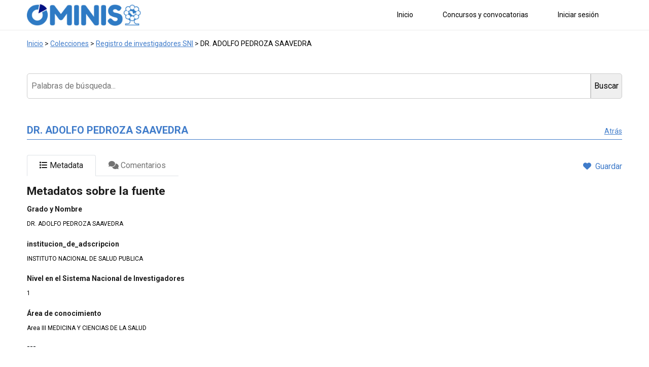

--- FILE ---
content_type: text/css
request_url: https://ominis.org/wp-content/themes/tainacan-interface-child-ominis/style.css?ver=2.5
body_size: 4110
content:
/*
Theme Name: Ominis para Tainacan
Theme URI: https://www.tainacan.org
Description: Tema hijo de Tainacan Interface
Author: Luis Eulacio - FUNSALUD
Author URI: https://ominis.org
template: tainacan-interface
Version: 0.4.3

*/
:root{
    --azul-funsalud:#407cca;
    --azul-ominis-obscuro:#0e4b9b;
}
.tainacan-title .tainacan-title-page .title-page h1{
    color: var(--azul-funsalud) !important;
}

body a{
    color: var(--azul-funsalud);
}

body a:hover{
    color: var(--azul-ominis-obscuro);
}

.btn a{
    color: #ffffff !important;
}

.btn a{
    color: var(--azul-ominis-obscuro) !important;
}

.wp-block-button:not(.is-style-outline) .btn.btn-jelly-bean{
    background-color: var(--azul-funsalud) !important;
}

.wp-block-button .btn {
    padding: 0.65rem 1.125rem
}

body {
    --tainacan-block-primary:#407cca !important;
    --tainacan-interface--tooltip-color: #407cca !important;
    --wp--preset--color--default: #407cca !important;
  }
  
h2{
    color: var(--azul-funsalud) !important;
}

.title-content{

    color: #1d1d1d;
    font-size: 0.875rem !important;
    font-weight: 700;
    padding-right: 1rem;
    margin-bottom: 0.25rem;
    width: 100%;
}

.text-content{
color: #000;
    word-wrap: break-word;
    font-size: 0.75rem;
    font-weight: 400;

}

.button-data-action{
	background-color:#2565b8 !important;
    color:white!important;
}

.container-info-data{
	background-color:#eee;
    min-height:80px;
    align-items: center;
    border: 1px solid #bbb;
    border-radius: 5px;
    padding:10px 0;
}

.tainacan-content{
    margin-bottom: 0!important;
}
.tainacan-single-post {
    padding-bottom: 0!important;
}

.frm_description{
	display:none
}

.om-404-titulo h1 {
    color: #407acc !important;
    font-size: 5em !important;
}

.om-404-titulo h2 {
    color: #407acc !important;
    font-size: 3em !important;
}

.page-header.page-404 {
    height: 60vh !important;
}


input#tainacan-search-bar-block_input{
    border: none;
    border-top-left-radius: 5px !important;
    border-bottom-left-radius: 5px !important;
}

.wp-block-tainacan-search-bar .tainacan-search-container #tainacan-search-bar-block button{
    border-top-right-radius: 5px !important;
    border-bottom-right-radius: 5px !important;
}

#tainacan-search-bar-block{
    border: none;
}

.wp-block-tainacan-search-bar .tainacan-search-container #tainacan-search-bar-block {
    border: none !important;
}

form#tainacan-search-bar-block {
    height: 50px !important;
}

.wp-block-tainacan-search-bar .tainacan-search-container #tainacan-search-bar-block {
    height: 3em;
}

.tainacan-list {
    border-radius: 10px !important;
    border: 0.5px solid #407cca12 !important;
}

.btn.btn-ominis-primary {
    color: #ffffff;
    background-color:  #407cca;
    white-space: nowrap;
}

.btn.btn-ominis-danger {
    border: 1px solid #d04c4c;
    color: #d04c4c;
    white-space: nowrap;
}

.btn.btn-ominis-warning {
    border: none;
    color: #856404;
    white-space: nowrap;
    cursor: default !important;
    pointer-events: all !important;
}

.btn.btn-ominis-success {
    border: 1px solid #2dac51;
    color: #2dac51;
    white-space: nowrap;
}

.btn.btn-ominis-danger-noborder {
    border: none;
    color: #d04c4c;
    white-space: nowrap;
}

.btn.btn-ominis-secondary {
    border: 1px solid #407cca;
    color: #407cca;
    white-space: nowrap;
}

.page-link{
    background-color:  white;
    color: #407cca;
}

.page-item.active .page-link{
    background-color:  #407cca;
    color: white;
}

table.dataTable thead>tr>th.sorting, table.dataTable thead>tr>th.sorting_asc, table.dataTable thead>tr>th.sorting_desc, table.dataTable thead>tr>th.sorting_asc_disabled, table.dataTable thead>tr>th.sorting_desc_disabled, table.dataTable thead>tr>td.sorting, table.dataTable thead>tr>td.sorting_asc, table.dataTable thead>tr>td.sorting_desc, table.dataTable thead>tr>td.sorting_asc_disabled, table.dataTable thead>tr>td.sorting_desc_disabled {
    font-weight: bold;
    font-size: 1rem;
}

a.um-user-bookmarks-button.um-user-bookmarks-add-button {
    text-decoration: none !important;
}
